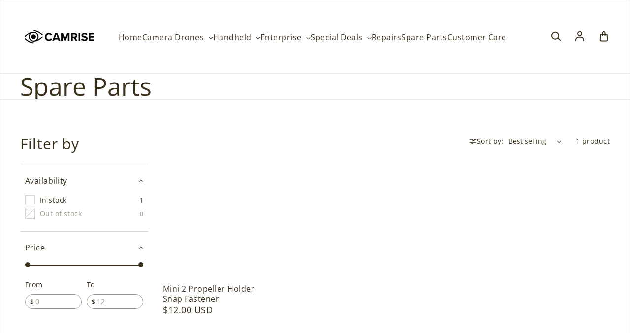

--- FILE ---
content_type: text/plain; charset=utf-8
request_url: https://d-ipv6.mmapiws.com/ant_squire
body_size: 152
content:
djinyc.com;019b0350-f630-7c05-9875-9231ebf1a257:2ff6a9d9bb746a8a0e5316acc5ff944200bd45d9

--- FILE ---
content_type: text/javascript
request_url: https://djinyc.com/cdn/shop/t/28/assets/booster.js?v=169345529414586365781712609686
body_size: 10354
content:
(function(k,A){typeof window[function(){var s="rts",D="expo";return D+s}()]=="object"&&function(){var f="ned",U="fi",_="unde";return _+U+f}()!=typeof window.module?window.module.exports=A():typeof window.define=="function"&&window[function(){var x="e",bQ="n",S="defi";return S+bQ+x}()][function(){var H="d",Z="m",L="a";return L+Z+H}()]?window[function(){var lC="e",F="n",K="defi";return K+F+lC}()](A):k[function(){var r="et",$S="M",P="ba";return P+$S+r}()]=A()})(this,function(){function k(){return v.urlPrefix+v.baEvsUrl}function A(k2){return Object.keys(k2).length===0}function p(){return(v.useBeacon||v[function(){var E="w",j="No",r="apply";return r+j+E}()])&&A(v[function(){var m="ers",f="ead",GA="h";return GA+f+m}()])&&Kl&&typeof window.navigator[function(){var aw="n",o8="eaco",n="sendB";return n+o8+aw}()]!="undefined"&&!v.withCredentials}function M(){for(var k2;k2=tn.shift();)k2();$=!0}function S(k2){$?k2():tn.push(k2)}function C(k2,A2){var p2=k2.matches||k2.matchesSelector||k2[function(){var jk="or",VO="chesSelect",l="at",J="mozM";return J+l+VO+jk}()]||k2[function(){var q="sSelector",B3="he",xv="c",oC="sMat",o="m";return o+oC+xv+B3+q}()]||k2[function(){var mF="tor",Wd="c",E="ele",w="oMatchesS";return w+E+Wd+mF}()]||k2.webkitMatchesSelector;return p2?p2[function(){var h="y",TW="l",N="app";return N+TW+h}()](k2,[A2]):(Qd.log("Unable to match"),!1)}function P(k2){var A2=[];for(window.j=0;window[function(){var m2="j";return m2}()]<k2[function(){var _="s",HF="m",m="te",TT="i";return TT+m+HF+_}()][function(){var R="ngth",E="le";return E+R}()];window.j++){var p2=k2[function(){var U4="s",id="m",d="ite";return d+id+U4}()][window.j];A2.push({id:p2.id,properties:p2[function(){var sR="ies",K="t",Z="proper";return Z+K+sR}()],quantity:p2[function(){var r0="ity",T1="quant";return T1+r0}()],variant_id:p2.variant_id,product_id:p2[function(){var fB="uct_id",j9="d",Et="o",jg="pr";return jg+Et+j9+fB}()],final_price:p2.final_price,image:p2.image,handle:p2.handle,title:p2[function(){var sk="e",F9="tl",g="ti";return g+F9+sk}()]})}return{token:k2.token,total_price:k2[function(){var Ro="ice",D="pr",n="total_";return n+D+Ro}()],items:A2,currency:k2[function(){var JQ="y",N="c",xk="n",TH="curre";return TH+xk+N+JQ}()]}}function Q(k2){Qd[function(){var CW="g",z8="o",rv="l";return rv+z8+CW}()](k2),k2[function(){var Af="l",We="ur",ZE="_";return ZE+We+Af}()][function(){var U="xOf",n="inde";return n+U}()]("/cart/add")>=0?Qd.getCartData(function(k3){Qd.log(k3),Qd.setCartAttributes(!0,k3)}):Qd[function(){var Pu="utes",H="artAttrib",Z="setC";return Z+H+Pu}()](!0,k2.response)}function e(){try{var k2=XMLHttpRequest.prototype[function(){var j="n",R="pe",X="o";return X+R+j}()];XMLHttpRequest.prototype.open=function(){this.addEventListener("load",function(){this[function(){var o="url",c="_";return c+o}()]&&this[function(){var M3="l",Rl="r",kN="u",HY="_";return HY+kN+Rl+M3}()][function(){var h="ch",q="r",J="sea";return J+q+h}()](/cart.*js/)>=0&&function(){var l2="T",U="E",jW="G";return jW+U+l2}()!=this[function(){var D="d",UQ="ho",yP="_met";return yP+UQ+D}()]&&(Qd[function(){var I="g",dN="o",jY="l";return jY+dN+I}()](function(){var Rd=" get request",li="a",Dm="rt endpoint thats not ",FQ="its a ca";return FQ+Dm+li+Rd}()),Q(this))}),k2.apply(this,arguments)}}catch(A2){Qd[function(){var pK="g",Cd="o",m="l";return m+Cd+pK}()](A2),Qd[function(){var T3="g",f="o",K$="l";return K$+f+T3}()]("error catching ajax cart")}}function s(k2){document[function(){var f="ate",R="ySt",j="ad",w="e",Z="r";return Z+w+j+R+f}()]==="interactive"||function(){var U="e",_="t",qQ="mple",pv="co";return pv+qQ+_+U}()===document[function(){var n="yState",ts="read";return ts+n}()]?k2():document[function(){var EG="istener",cO="tL",bE="en",q="Ev",V="add";return V+q+bE+cO+EG}()]("DOMContentLoaded",k2)}function a(){return"xxxxxxxxxxxx4xxxyxxxxxxxxxxxxxxx"[function(){var X="lace",Ey="ep",G="r";return G+Ey+X}()](/[xy]/g,function(k2){var A2=16*Math.random()|0;return(k2=="x"?A2:3&A2|8).toString(16)})+Date.now()[function(){var _5="ng",Ot="i",c="toStr";return c+Ot+_5}()]()}function t(){v.cookies&&Kl&&Qd.setCookie("baMet_baEvs",window[function(){var QQ="N",Op="O",sG="S",Og="J";return Og+sG+Op+QQ}()][function(){var J="fy",FC="ringi",d="st";return d+FC+J}()](x),1)}function W(){var k2=document[function(){var R="r",g="cto",q="e",vS="l",I="querySe";return I+vS+q+g+R}()](function(){var r="ken]",E="o",lS="t",f="[name=csrf-",tz="meta";return tz+f+lS+E+r}());return k2&&k2[function(){var n="tent",Cb="n",_1="o",Il="c";return Il+_1+Cb+n}()]}function z(){var k2=document[function(){var uJ="lector",V="ySe",R="r",G="que";return G+R+V+uJ}()](function(){var Rg="param]",D="srf-",c="meta[name=c";return c+D+Rg}());return k2&&k2[function(){var _="t",C6="en",zW="t",sa="n",g="o",LY="c";return LY+g+sa+zW+C6+_}()]}function i(k2){var A2=W();A2&&k2[function(){var Wk="der",N="questHea",_="etRe",nm="s";return nm+_+N+Wk}()]("X-CSRF-Token",A2)}function F(k2){var A2=k2;return A2.common=window[function(){var fq="erApps",ua="Boost";return ua+fq}()].common,A2}function y(A2){S(function(){Qd.sendRequest(k(),F(A2),function(){for(var k2=0;k2<x.length;k2++)if(x[k2][function(){var f0="d",MM="i";return MM+f0}()]==A2.id){x.splice(k2,1);break}t()})})}function O(A2){S(function(){var p2=F(A2),M2=z(),S2=W();M2&&S2&&(p2[M2]=S2),window.navigator[function(){var h="acon",o="e",K="sendB";return K+o+h}()](k(),window[function(){var oi="ON",G="S",$y="J";return $y+G+oi}()][function(){var Th="gify",aA="strin";return aA+Th}()](p2))})}function _r(){return window[function(){var N6="n",Wt="io",jD="locat";return jD+Wt+N6}()][function(){var I="me",r="thna",tC="pa";return tC+r+I}()]}function C9(k2){return k2&&k2.length>0?k2:null}function T(k2){for(var A2 in k2)k2.hasOwnProperty(A2)&&k2[A2]===null&&delete k2[A2];return k2}function B(k2){var A2=k2[function(){var g="et",E="targ";return E+g}()];return T({tag:A2[function(){var dp="e",D="m",OA="gNa",U7="ta";return U7+OA+D+dp}()][function(){var I="rCase",j="e",hk="ow",q="toL";return q+hk+j+I}()](),id:C9(A2[function(){var uu="d",J3="i";return J3+uu}()]),class:C9(A2[function(){var w="ame",Ni="N",BF="class";return BF+Ni+w}()]),page:_r()})}function u(){Xk=Qd.getVisitId();var k2=new Date,A2=new Date,p2=2;A2[function(){var va="Hours",U="setUTC";return U+va}()](23,59,59,59);var M2=(A2-k2)/1e3,S2=M2/60;return(S2>un||M2<p2)&&(S2=un),(!Xk||M2<p2)&&(Xk=a()),Qd.setCookie("baMet_visit",Xk,S2),Xk}function b(){if($=!1,Xk=u(),Y=Qd.getVisitorId(),tB=Qd[function(){var n="e",h="ki",Qh="o",m="getCo";return m+Qh+h+n}()]("baMet_apply"),v[function(){var c="es",ir="i",WY="cook";return WY+ir+c}()]===!1||v[function(){var E="ts",ko="yVisi",Ip="appl";return Ip+ko+E}()]===!1)Qd.log("Visit applying disabled"),M();else if(Xk&&Y&&!tB)Qd.log("Active visit"),M();else if(Qd[function(){var by="ookie",py="etC",Z="g";return Z+py+by}()]("baMet_visit")){Qd.log(function(){var uQ="rted",BE="ta",rF="Visit s";return rF+BE+uQ}()),Y||(Y=a(),window[function(){var PE="e",r="rag",Pj="to",g="S",_X="l",DU="oca",j3="l";return j3+DU+_X+g+Pj+r+PE}()].setItem("baMet_visitor",Y));var k2=new Date,A2=k2[function(){var fa="ng",qH="OStri",J7="toIS";return J7+qH+fa}()]().slice(0,10),p2={shop_id:window.BoosterApps[function(){var H="on",D="comm";return D+H}()].shop.id,name:function(){var o="t",at="te_visi",cn="ea",q="cr";return q+cn+at+o}(),params:{landing_page:window.location[function(){var d="f",ug="e",_="hr";return _+ug+d}()],screen_width:window[function(){var u6="een",R="scr";return R+u6}()].width,screen_height:window[function(){var ki="en",G="e",vP="cr",ce="s";return ce+vP+G+ki}()].height},timestamp:window[function(){var f="Int",yl="arse",w="p";return w+yl+f}()](k2[function(){var Qe="ime",Mu="tT",zx="ge";return zx+Mu+Qe}()]()),date:A2,hour:k2[function(){var YH="urs",Io="tUTCHo",Jy="e",cX="g";return cX+Jy+Io+YH}()](),id:a(),visit_token:Xk,visitor_token:Y,app:function(){var X="a",wQ="b";return wQ+X}()};for(var S2 in document.referrer[function(){var ZD="th",wX="leng";return wX+ZD}()]>0&&(p2.referrer=document[function(){var xW="er",J="err",L7="ref";return L7+J+xW}()]),v[function(){var K="Params",wo="visit";return wo+K}()])v.visitParams[function(){var ts="y",us="opert",fC="hasOwnPr";return fC+us+ts}()](S2)&&(p2[S2]=v.visitParams[S2]);Qd[function(){var I="g",PQ="o",aJ="l";return aJ+PQ+I}()](p2),Qd.destroyCookie(function(){var Ef="apply",CQ="baMet_";return CQ+Ef}()),M()}else Qd[function(){var H="g",g="o",Nq="l";return Nq+g+H}()](function(){var Ke="isabled",l="aCookies d",eh="b";return eh+l+Ke}()),M()}var RY={set:function(k2,A2,p2,M2){var S2="",C2="";if(p2){var P2=new Date;P2.setTime(P2[function(){var MV="e",n="im",mu="etT",w="g";return w+mu+n+MV}()]()+60*p2*1e3),S2=function(){var cV="res=",g="; expi";return g+cV}()+P2.toGMTString()}M2&&(C2="; domain="+M2),document.cookie=k2+"="+window.escape(A2)+S2+C2+function(){var rw="=/",$g="h",Ws="; pat";return Ws+$g+rw}()},get:function(k2){var A2,p2,M2=k2+function(){var x$="=";return x$}(),S2=document.cookie.split(";");for(A2=0;A2<S2[function(){var XY="h",MF="t",h="leng";return h+MF+XY}()];A2++){for(p2=S2[A2];p2[function(){var IQ="At",j="har",N="c";return N+j+IQ}()](0)===" ";)p2=p2[function(){var n4="ng",q="ri",m="subst";return m+q+n4}()](1,p2[function(){var D9="h",n="engt",f_="l";return f_+n+D9}()]);if(p2[function(){var YL="Of",ul="ndex",w="i";return w+ul+YL}()](M2)===0)return unescape(p2.substring(M2[function(){var Sp="th",R="g",E="len";return E+R+Sp}()],p2[function(){var Z="th",tS="eng",zi="l";return zi+tS+Z}()]))}return null}},v={urlPrefix:"",visitsUrl:"https://u0altfd679.execute-api.us-west-2.amazonaws.com/prod/api/appstats",baEvsUrl:"https://u0altfd679.execute-api.us-west-2.amazonaws.com/prod/api/appstats",page:null,useBeacon:!0,startOnReady:!0,applyVisits:!0,cookies:!0,cookieDomain:null,headers:{},visitParams:{},withCredentials:!1},Qd=window[function(){var nN="t",Fl="e",ln="M",HP="a",nj="b";return nj+HP+ln+Fl+nN}()]||{};Qd.configure=function(k2){for(var A2 in k2)k2[function(){var oA="y",RO="ropert",r="hasOwnP";return r+RO+oA}()](A2)&&(v[A2]=k2[A2])},Qd.configure(Qd);var Xk,Y,tB,S4=window[function(){var Nz="y",iv="er",rA="jQu";return rA+iv+Nz}()]||window[function(){var N="o",$z="t",J="p",X="e",uT="Z";return uT+X+J+$z+N}()]||window[function(){var fK="$";return fK}()],un=30,L=1*(3*241325+66054)+261171,$=!1,tn=[],Kl=function(){var I="d",j="ine",o="undef";return o+j+I}()!=typeof window.JSON&&function(){var f1="fined",fm="unde";return fm+f1}()!=typeof window.JSON[function(){var _="ngify",ca="stri";return ca+_}()],x=[];Qd[function(){var r$="ie",kC="ook",m="setC";return m+kC+r$}()]=function(k2,A2,p2){RY.set(k2,A2,p2,v.cookieDomain||v.domain)},Qd[function(){var l="okie",c="o",wg="getC";return wg+c+l}()]=function(k2){return RY[function(){var BZ="t",q="e",gn="g";return gn+q+BZ}()](k2)},Qd[function(){var K="kie",G="o",ME="stroyCo",d="e",yK="d";return yK+d+ME+G+K}()]=function(k2){RY.set(k2,"",-1)},Qd[function(){var RF="g",m$="o",_w="l";return _w+m$+RF}()]=function(k2){Qd.getCookie("baMet_debug")&&window[function(){var n="e",mg="nsol",Ea="co";return Ea+mg+n}()].log(k2)},Qd[function(){var h="aEv",w="B",tX="n",lz="o";return lz+tX+w+h}()]=function(k2,A2,p2){document.addEventListener(k2,function(k3){C(k3[function(){var j3="rget",f="a",q="t";return q+f+j3}()],A2)&&p2(k3)})},Qd[function(){var K3="t",eD="es",mg="qu",AX="Re",Lr="end",g="s";return g+Lr+AX+mg+eD+K3}()]=function(k2,A2,p2){try{if(Kl)if(S4&&typeof S4.ajax=="function")S4.ajax({type:function(){var hV="ST",PJ="PO";return PJ+hV}(),url:k2,data:window.JSON[function(){var lG="y",H="ingif",NI="str";return NI+H+lG}()](A2),contentType:function(){var Qo="arset=utf-8",$C="json; ch",mm="application/";return mm+$C+Qo}(),beforeSend:i,complete:function(k3){k3.status==200&&p2(k3)},headers:v[function(){var TB="ders",li="hea";return li+TB}()],xhrFields:{withCredentials:v.withCredentials}});else{var M2=new XMLHttpRequest;for(var S2 in M2.open("POST",k2,!0),M2[function(){var Qp="dentials",zW="re",dI="withC";return dI+zW+Qp}()]=v.withCredentials,M2[function(){var eg="eader",fa="tH",xo="es",C7="setRequ";return C7+xo+fa+eg}()]("Content-Type",function(){var hc="n",yT="o",x1="/js",CB="n",JL="pplicatio",vw="a";return vw+JL+CB+x1+yT+hc}()),v[function(){var MI="ders",r="hea";return r+MI}()])v.headers.hasOwnProperty(S2)&&M2[function(){var $m="r",cx="uestHeade",o_="q",Vz="tRe",oQ="se";return oQ+Vz+o_+cx+$m}()](S2,v.headers[S2]);M2.onload=function(){M2[function(){var $Q="s",ZK="u",V="stat";return V+ZK+$Q}()]===200&&p2(M2[function(){var f="nse",j7="respo";return j7+f}()])},i(M2),M2[function(){var Ka="nd",z$="se";return z$+Ka}()](window[function(){var yM="N",Yq="JSO";return Yq+yM}()].stringify(A2))}}catch(C2){}},Qd[function(){var TG="rtData",YR="getCa";return YR+TG}()]=function(k2){try{if(Kl)if(S4&&typeof S4.ajax=="function")S4.ajax({type:function(){var WQ="T",eu="E",aw="G";return aw+eu+WQ}(),url:function(){var iu="a_request=1",$A="js?b",ad=".",f="/cart";return f+ad+$A+iu}(),data:{},dataType:"json",complete:function(A3){A3.status==200&&(A3[function(){var r="nseText",e6="o",Ry="resp";return Ry+e6+r}()]?k2(A3[function(){var E="eText",D="s",tF="respon";return tF+D+E}()]):k2(A3))}});else{var A2=new XMLHttpRequest;A2[function(){var me="techange",r="onreadysta";return r+me}()]=function(){A2[function(){var Gm="e",Ep="t",Ln="adySta",Rl="re";return Rl+Ln+Ep+Gm}()]===4&&A2.status===200&&k2(A2[function(){var Ne="t",kP="onseTex",Fq="resp";return Fq+kP+Ne}()])},A2[function(){var XU="en",oi="op";return oi+XU}()](function(){var f9="T",unL="E",gz="G";return gz+unL+f9}(),"/cart.js?ba_request=1",!1),A2[function(){var H="end",nR="s";return nR+H}()](null)}}catch(p2){}},Qd[function(){var bZ="sId",iG="syncC";return iG+bZ}()]=function(){var k2=Qd[function(){var EM="ie",oG="ook",Z="getC";return Z+oG+EM}()]("baMet_cs_id");return k2||(k2=a()),Qd.setCookie("baMet_cs_id",k2,36*558+72),k2},Qd[function(){var fW="tId",id="etVisi",H="g";return H+id+fW}()]=Qd[function(){var i3="Token",lu="isit",f="getV";return f+lu+i3}()]=function(){return Qd[function(){var q="kie",mr="etCoo",Ys="g";return Ys+mr+q}()](function(){var r="t",n="si",n$="vi",cE="_",K4="baMet";return K4+cE+n$+n+r}())},Qd.getVisitorId=Qd[function(){var XN="orToken",o_="getVisit";return o_+XN}()]=function(){return window.localStorage.getItem("baMet_visitor")},Qd.isAdmin=function(){return Qd[function(){var Yx="ie",jG="ok",Xx="getCo";return Xx+jG+Yx}()](function(){var FJ="in",GA="m",Ef="ba_ad";return Ef+GA+FJ}())},Qd.reset=function(){return Qd.destroyCookie("baMet_visit"),window[function(){var NL="rage",fk="o",o9="localSt";return o9+fk+NL}()].removeItem(function(){var f8="sitor",q="Met_vi",d5="a",fi="b";return fi+d5+q+f8}()),Qd.destroyCookie(function(){var M0="baEvs",XU="Met_",r="ba";return r+XU+M0}()),Qd.destroyCookie(function(){var n="pply",D="a",ff="baMet_";return ff+D+n}()),!0},Qd[function(){var xk="bug",R_="e",E="d";return E+R_+xk}()]=function(k2){return k2===!1?Qd.destroyCookie(function(){var q="g",dB="t_debu",gU="baMe";return gU+dB+q}()):Qd.setCookie(function(){var SS="ebug",XL="aMet_d",nV="b";return nV+XL+SS}(),"t",1*(4*(2*(1*22183+10996)+9631)+62892)+158752),!0},Qd[function(){var Cr="erInfo",yC="getBrows";return yC+Cr}()]=function(){return{options:[],header:[navigator.platform,navigator.userAgent,navigator.appVersion,navigator.vendor,window.opera],dataos:[{name:function(){var NT="hone",r="ndows P",Z="Wi";return Z+r+NT}(),value:function(){var Yg="e",_M="hon",tE="P",ER="indows ",bM="W";return bM+ER+tE+_M+Yg}(),version:"OS"},{name:"Windows",value:"Win",version:function(){var T9="T",U5="N";return U5+T9}()},{name:"iPhone",value:"iPhone",version:function(){var p3="S",Jl="O";return Jl+p3}()},{name:function(){var qj="Pad",VH="i";return VH+qj}(),value:function(){var zz="ad",mP="P",Tx="i";return Tx+mP+zz}(),version:function(){var fD="S",xw="O";return xw+fD}()},{name:"Android",value:"Android",version:function(){var rv="oid",n="Andr";return n+rv}()},{name:function(){var JJ="S",R=" O",P7="c",O2="Ma";return O2+P7+R+JJ}(),value:"Mac",version:"OS X"},{name:function(){var AY="x",kX="nu",Ea="Li";return Ea+kX+AY}(),value:function(){var w4U="x",xi="u",j8="in",YV="L";return YV+j8+xi+w4U}(),version:"rv"},{name:function(){var r0="m",Vu="l",pf="Pa";return pf+Vu+r0}(),value:function(){var jd="m",Df="Pal";return Df+jd}(),version:function(){var Tq="S",W4="lmO",Vp="Pa";return Vp+W4+Tq}()}],databrowser:[{name:"Chrome",value:function(){var gn="ome",V="r",Md="Ch";return Md+V+gn}(),version:function(){var y6="e",U2="om",Zt="hr",nW="C";return nW+Zt+U2+y6}()},{name:function(){var Ye="ox",_A="ref",D="Fi";return D+_A+Ye}(),value:function(){var e2="x",$$="refo",u1="i",$p="F";return $p+u1+$$+e2}(),version:"Firefox"},{name:"Safari",value:"Safari",version:"Version"},{name:"Internet Explorer",value:function(){var CT="E",dI="SI",L_="M";return L_+dI+CT}(),version:"MSIE"},{name:function(){var HO="era",bW="Op";return bW+HO}(),value:"Opera",version:"Opera"},{name:function(){var lG="ry",t6="r",_0="lackBe",Ob="B";return Ob+_0+t6+lG}(),value:"CLDC",version:function(){var yw="C",Mz="D",a6="CL";return a6+Mz+yw}()},{name:function(){var Q9="lla",me="Mozi";return me+Q9}(),value:function(){var ZQ="illa",j$="oz",yu="M";return yu+j$+ZQ}(),version:function(){var l6="a",wB="zill",N9="o",i0="M";return i0+N9+wB+l6}()}],init:function(){var k2=this[function(){var wq="der",HI="a",hl="he";return hl+HI+wq}()][function(){var fe="n",kn="i",fj="jo";return fj+kn+fe}()](function(){var Ra=" ";return Ra}());return{os:this[function(){var Oj="m",Ha="Ite",XS="match";return XS+Ha+Oj}()](k2,this.dataos),browser:this.matchItem(k2,this[function(){var Oi="r",aD="owse",fY="databr";return fY+aD+Oi}()]),tz_offset:new Date().getTimezoneOffset()/60}},matchItem:function(k2,A2){var p2,M2,S2,C2=0,P2=0;for(C2=0;C2<A2.length;C2+=1)if(new window.RegExp(A2[C2].value,function(){var fS="i";return fS}()).test(k2)){if(p2=new window[function(){var Co="p",Ix="x",u$="E",mK="g",_8="e",gt="R";return gt+_8+mK+u$+Ix+Co}()](A2[C2][function(){var MV="on",UA="si",s1V="er",uS="v";return uS+s1V+UA+MV}()]+function(){var gk="]+)",xX=";]([\\d._",Db="[- /:";return Db+xX+gk}(),function(){var P8="i";return P8}()),S2="",(M2=k2.match(p2))&&M2[1]&&(M2=M2[1]),M2)for(M2=M2.split(/[._]+/),P2=0;P2<M2[function(){var i9="h",XP="t",VN="leng";return VN+XP+i9}()];P2+=1)S2+=P2===0?M2[P2]+".":M2[P2];else S2="0";return A2[C2].name}return{name:function(){var JR="n",U="know",loJ="n",LW="u";return LW+loJ+U+JR}(),version:0}}}.init()},Qd[function(){var n="ply",b_l="ap";return b_l+n}()]=function(k2,A2,M2){try{var C2=new Date,P2=C2.toISOString()[function(){var S0="ce",D="i",rC="sl";return rC+D+S0}()](0,10),Q2={shop_id:window.BoosterApps[function(){var xQ="mon",M_="om",fP="c";return fP+M_+xQ}()].shop[function(){var bh="d",Sp="i";return Sp+bh}()],name:k2,params:A2||{},timestamp:window.parseInt(C2.getTime()),date:P2,hour:C2[function(){var p3="Hours",Ks="getUTC";return Ks+p3}()](),id:a(),app:M2};S(function(){v[function(){var OE="s",X6="e",Xc="ooki",f0="c";return f0+Xc+X6+OE}()]&&!Qd[function(){var U="d",$d="itI",vS="getVis";return vS+$d+U}()]()&&b(),S(function(){Qd[function(){var FQ="g",ZU="o",Ik="l";return Ik+ZU+FQ}()](Q2),Q2[function(){var AN="ken",vC="to",Rc="_",fQ="sit",VC="i",qp="v";return qp+VC+fQ+Rc+vC+AN}()]=Qd[function(){var V="itId",Of="getVis";return Of+V}()](),Q2.visitor_token=Qd.getVisitorId(),p()?O(Q2):(x.push(Q2),t(),setTimeout(function(){y(Q2)},1e3))})})}catch(e2){Qd[function(){var pl="g",Sz="o",Z="l";return Z+Sz+pl}()](e2),Qd[function(){var P_="g",Bj="o",aF="l";return aF+Bj+P_}()](function(){var RE="plying",zX="error ap";return zX+RE}())}return!0},Qd[function(){var Sr="ew",kJ="Vi",VL="apply";return VL+kJ+Sr}()]=function(k2){var A2=Qd.page_hash;if(k2)for(var p2 in k2)k2[function(){var Ke="erty",Tv="sOwnProp",U="ha";return U+Tv+Ke}()](p2)&&(A2[p2]=k2[p2]);Qd[function(){var IB="y",z_="ppl",I$="a";return I$+z_+IB}()](function(){var ii="ew",ML="vi";return ML+ii}(),A2,"ba")},Qd.applyAppClicks=function(){Qd[function(){var Ep="Ev",pc="onBa";return pc+Ep}()](function(){var Fy="ick",lj="cl";return lj+Fy}(),".ba-met-handler",function(k2){try{var A2=k2[function(){var cU="t",wB="e",Ry="targ";return Ry+wB+cU}()],p2=A2[function(){var Ls="ute",NP="rib",HJ="t",a4="getAt";return a4+HJ+NP+Ls}()]("data-ba-met-name");if(p2){var M2=B(k2),S2=A2.getAttribute("data-ba-met-app");if(M2.text=M2[function(){var hB="g",FP="a",V="t";return V+FP+hB}()]=="input"?A2[function(){var Gf="e",je="alu",q="v";return q+je+Gf}()]:(A2.textContent||A2.innerText||A2[function(){var Tb="L",Pe="HTM",r="r",Ji="nne",zg="i";return zg+Ji+r+Pe+Tb}()])[function(){var dt="ce",YX="epla",xO="r";return xO+YX+dt}()](/[\s\r\n]+/g," ").trim(),M2[function(){var u$="ref",pr="h";return pr+u$}()]=A2.href,C2=A2.getAttribute(function(){var Bl="s",ZD="xtra",WP="t-e",xl="data-ba-me";return xl+WP+ZD+Bl}())){var C2=window.cleanNumbers(window[function(){var Aa="ON",R="JS";return R+Aa}()][function(){var oE="rse",xq="pa";return xq+oE}()](C2));for(var P2 in C2)C2[function(){var nl="ty",B1="oper",_N="asOwnPr",Pa="h";return Pa+_N+B1+nl}()](P2)&&(M2[P2]=C2[P2])}Qd.apply(p2,M2,S2)}}catch(Q2){Qd.log(function(){var D="xception",R="s e",ro="k",q0="ppClic",nd="applyA";return nd+q0+ro+R+D}()),Qd[function(){var gn="g",Z="o",RN="l";return RN+Z+gn}()](Q2)}})},Qd.applyAtc=function(){Qd[function(){var Fc="v",QQ="nBaE",q="o";return q+QQ+Fc}()]("click",".product-form__cart-submit, #AddToCart-product-template, .product-atc-btn, .product-menu-button.product-menu-button-atc, .button-cart, .product-add, .add-to-cart input, .btn-addtocart, [name=add]",function(k2){Date.now();var A2=k2.target,p2=B(k2);p2.text=function(){var k7="t",H6="u",Ac="p",FY="n",DH="i";return DH+FY+Ac+H6+k7}()==p2.tag?A2.value:(A2[function(){var ML="nt",E2="nte",R="textCo";return R+E2+ML}()]||A2[function(){var AU="rText",MP$="e",F0="inn";return F0+MP$+AU}()]||A2.innerHTML)[function(){var GJ="ce",lc="la",xS="rep";return xS+lc+GJ}()](/[\s\r\n]+/g,function(){var EC=" ";return EC}()).trim(),p2[function(){var BF="f",aL="hre";return aL+BF}()]=A2.href,Qd.apply("atc",p2,function(){var UU="a",c_="b";return c_+UU}())})},Qd[function(){var of="a",Yo="rtDat",GJ="saveBaCa";return GJ+Yo+of}()]=function(k2){if(Kl){var A2=Qd[function(){var V3="rtData",tJ="getBaCa";return tJ+V3}()]();A2[function(){var GI="sh",QN="pu";return QN+GI}()](k2),window[function(){var hY="e",bj="g",Eh="a",V="or",Z="localSt";return Z+V+Eh+bj+hY}()].setItem(function(){var i5="ata",$X="tD",Jq="aMet_car",rW="b";return rW+Jq+$X+i5}(),window[function(){var M1="SON",ie="J";return ie+M1}()].stringify(A2))}},Qd[function(){var KL="rtData",wW="getBaCa";return wW+KL}()]=function(){try{if(window.localStorage.getItem(function(){var dU="tData",zP="r",E$="baMet_ca";return E$+zP+dU}())){var k2=window.parseInt(new Date()[function(){var $$="e",uP="im",r="getT";return r+uP+$$}()]())-2592e5,A2=window[function(){var VB="N",fD="SO",vV="J";return vV+fD+VB}()].parse(window[function(){var Ed="ge",WJ="Stora",Yt="local";return Yt+WJ+Ed}()][function(){var CK="m",WE="e",yE="t",V="tI",fJ="ge";return fJ+V+yE+WE+CK}()](function(){var U="rtData",hb="baMet_ca";return hb+U}()))[function(){var CD="ter",Ma="l",gf="fi";return gf+Ma+CD}()](function(A3){return window.parseInt(A3[function(){var Qy="s",_y="t";return _y+Qy}()])>k2})[function(){var KE="e",QD="rs",SE="eve",eI="r";return eI+SE+QD+KE}()]();return window.localStorage.setItem(function(){var i4="rtData",Iy="baMet_ca";return Iy+i4}(),window.JSON.stringify(A2)),A2}return[]}catch(p2){Qd.log(p2),Qd[function(){var EK="g",nC="o",dR="l";return dR+nC+EK}()]("error getting ba")}},Qd.updateBaCart=function(k2){var A2=Qd[function(){var Yi="kie",q="o",Hf="o",mh="tC",B_="ge";return B_+mh+Hf+q+Yi}()](function(){var Oh="t",fn="car";return fn+Oh}()),p2=Qd.getCookie(function(){var O_="_token",Ii="ba_cart";return Ii+O_}());window.BoosterApps[function(){var Nq="n",gE="ommo",FH="c";return FH+gE+Nq}()].has_ba_conversion&&(A2!=p2||k2)&&window.ba_preview_mode!=1&&(Qd[function(){var pD="kie",X5="o",vS="setCo";return vS+X5+pD}()](function(){var Uc="ken",mI="t_to",jV="r",yX="a",wu="ba_c";return wu+yX+jV+mI+Uc}(),A2,1*2101+779),Qd.apply(function(){var Ws="rt",RL="ate_ca",ml="upd";return ml+RL+Ws}(),{},"global"),Qd.log("cart token changed -posting to the API from here"))},Qd[function(){var Ev="b",jE="D",_G="teBaCart",Zm="upda";return Zm+_G+jE+Ev}()]=function(k2){if(window[function(){var nS="s",T$="rApp",Xm="Booste";return Xm+T$+nS}()][function(){var ug="rt",Nb="te_ca",Gm="can_upda";return Gm+Nb+ug}()]==1){var A2=Qd.getCookie("cart"),p2=Qd[function(){var Nt="ie",ib="ok",cu="getCo";return cu+ib+Nt}()](function(){var uc="en",jX="ok",Mw="_t",wF="ba_cart";return wF+Mw+jX+uc}()),M2=window.localStorage.getItem("baMet_latest_cart"),S2=window[function(){var fX="e",IS="lStorag",$O="loca";return $O+IS+fX}()][function(){var Qt="m",SV="e",D="tIt",fC="ge";return fC+D+SV+Qt}()]("baMsg_synced_cart"),C2=k2;if(C2==0&&(M2==S2&&A2==p2||(C2=!0)),C2&&window[function(){var ad="de",Dz="eview_mo",oX="ba_pr";return oX+Dz+ad}()]!=1){if(!A2)return void(p2&&(Qd.log(function(){var Z="rt uid",Bn="een removed - remove ca",NN=" token has b",Hn="t",AO="car";return AO+Hn+NN+Bn+Z}()),Qd.destroyCookie("baMet_cs_id"),Qd[function(){var uH="yCookie",vZ="tro",p9="des";return p9+vZ+uH}()]("ba_cart_token")));Qd[function(){var GG="ie",O5="k",Lo="oo",$f="etC",Yb="s";return Yb+$f+Lo+O5+GG}()]("ba_cart_token",A2,15*1278+990);var P2=Qd[function(){var n5="sId",Dl="yncC",Pe="s";return Pe+Dl+n5}()]();Qd[function(){var KD="g",qN="o",WA="l";return WA+qN+KD}()]("set and update cart id here");var Q2=window[function(){var Ni="N",_D="O",pK="S",Af="J";return Af+pK+_D+Ni}()].parse(M2);if(Q2[function(){var ok="n",RK="e",B_="ok",EL="t";return EL+B_+RK+ok}()]!=A2)var e2=Q2.token;else e2="";var s2={action_type:function(){var Bs="cart",py="track_";return py+Bs}(),cart_json:Q2,visit_token:Qd.getVisitId(),visitor_token:Qd.getVisitorToken(),cart_uid:P2,old_uid:e2};Qd[function(){var WL="quest",tU="sendRe";return tU+WL}()](window.BoosterApps.cs_app_url,s2,function(){Qd.log(function(){var ay="l",ll="to app ur",f6="posted ";return f6+ll+ay}()),window.localStorage.setItem(function(){var C4="ced_cart",VA="baMsg_syn";return VA+C4}(),M2)}),Qd[function(){var DE="g",gN="o",_0="l";return _0+gN+DE}()](function(){var ig="he API from here",OY=" -posting to t",mB="cart token changed";return mB+OY+ig}())}}},Qd.setCartAttributes=function(k2,A2){try{Qd.log(function(){var R="ibutes",Pd="t attr",HD="ar",r8="setting c";return r8+HD+Pd+R}());var p2=window[function(){var D="rage",Z="to",kR="lS",kg="oca",q="l";return q+kg+kR+Z+D}()][function(){var ra="em",z5="etIt",Q22="g";return Q22+z5+ra}()]("ba_conversion_data");if(k2){Qd[function(){var m5="g",Ah="o",V="l";return V+Ah+m5}()](function(){var Y_="update",r="es identified ajax cart ",Zs="set cart attribut";return Zs+r+Y_}()),Qd[function(){var jp="g",Kv="o",xt="l";return xt+Kv+jp}()](A2);var M2=P(window[function(){var io="N",qs="JSO";return qs+io}()].parse(A2))}else M2=P(window.BoosterApps.common.cart);window.localStorage.setItem(function(){var R1="rt",dB="a",ER="_latest_c",P1="baMet";return P1+ER+dB+R1}(),window[function(){var BmZ="SON",U="J";return U+BmZ}()].stringify(M2));var S2=M2[function(){var $g="s",Jw="m",Ep="te",RN="i";return RN+Ep+Jw+$g}()];if(window[function(){var Db="ps",p22="terAp",r="os",ph="Bo";return ph+r+p22+Db}()].cs_app_url)return Qd.log(function(){var gj="o db",HJ="pdate save t",f6v="cart u";return f6v+HJ+gj}()),void Qd[function(){var K$="CartDb",Az="updateBa";return Az+K$}()](k2);var C2=Qd[function(){var Fh4="ata",oB="aCartD",Qp="B",dx="et",EQ="g";return EQ+dx+Qp+oB+Fh4}()](),Q2={visit_token:Qd[function(){var Sv="tId",xq="Visi",OC="t",El="ge";return El+OC+xq+Sv}()](),visitor_token:Qd.getVisitorToken(),items:[],cart_token:Qd[function(){var MB="e",m8="Cooki",PW="t",fb="e",Kn="g";return Kn+fb+PW+m8+MB}()]("cart")};for(window[function(){var Ur="j";return Ur}()]=0;window[function(){var nK="j";return nK}()]<S2.length;window[function(){var E8="j";return E8}()]++){var e2=S2[window.j];if(e2){var s2=C2[function(){var kp="d",u0="fin";return u0+kp}()](function(k3){return k3[function(){var SE="d",V="i";return V+SE}()]==e2[function(){var ur="d",XT="i";return XT+ur}()]});s2&&(e2[function(){var Cp="data",$E="sion_",Sk="_conver",mu="ba";return mu+Sk+$E+Cp}()]=s2,Q2[function(){var fQ="ms",l$="te",V1="i";return V1+l$+fQ}()][function(){var tI="h",Y$X="s",To="pu";return To+Y$X+tI}()](s2),window.BoosterApps.common.has_ba_conversion=!0)}}var a2=window.JSON.stringify(Q2);window.BoosterApps[function(){var aV="n",DN="o",Cd="comm";return Cd+DN+aV}()][function(){var mu="ion_data",R0="ba_convers";return R0+mu}()]=Q2,p2!=a2||window[function(){var tc="Apps",p4="er",w0="Boost";return w0+p4+tc}()][function(){var Cj="mmon",rX="co";return rX+Cj}()].ba_conversion_data&&window[function(){var _H="ps",dt="erAp",gL="Boost";return gL+dt+_H}()].common.template=="cart"?(Qd[function(){var w0K="g",a_="o",Zf="l";return Zf+a_+w0K}()](function(){var ez="rsion_data",VJ="ving ba_conve",yG="sa";return yG+VJ+ez}()),window.localStorage[function(){var Ei="tem",CQ="I",dT="et",Cx="s";return Cx+dT+CQ+Ei}()]("ba_conversion_data",a2),Qd[function(){var bR="Cart",Lb="a",XS="updateB";return XS+Lb+bR}()](!0)):Qd[function(){var Iy="t",O_="ar",H3="aC",Vd="updateB";return Vd+H3+O_+Iy}()](!1)}catch(t2){Qd.log(function(){var Pm="utes exception",uq="tCartAttrib",L7="se";return L7+uq+Pm}()),Qd[function(){var EL="g",R="o",Ga="l";return Ga+R+EL}()](t2)}},Qd.applyAll=function(){document.referrer.indexOf("/admin/shops/")>0&&Qd.setCookie(function(){var fy="n",lL="_admi",Ab="ba";return Ab+lL+fy}(),1,L),Qd.setCartAttributes(!1,{}),Qd[function(){var R="icks",q3="plyAppCl",Wv="ap";return Wv+q3+R}()]()};try{x=window.JSON.parse(Qd.getCookie("baMet_baEvs")||"[]")}catch(tY){}for(var u9=0;u9<x[function(){var x3="th",jH="leng";return jH+x3}()];u9++)y(x[u9]);return e(),Qd[function(){var CP="t",DV="tar",YA="s";return YA+DV+CP}()]=function(){b(),Qd[function(){var et="rt",nB="sta";return nB+et}()]=function(){}},s(function(){v[function(){var Rs="y",k5="tOnRead",n0="tar",Pn="s";return Pn+n0+k5+Rs}()]&&Qd.start()}),Qd.page_hash={url:window.location[function(){var vR="f",jc="e",QG="r",VG="h";return VG+QG+jc+vR}()],page:_r(),template:window.BoosterApps[function(){var Eyy="on",BX="mm",Hj="o",M$="c";return M$+Hj+BX+Eyy}()].template},Qd}),window[function(){var K="t",G="e",p="baM";return p+G+K}()][function(){var f="yAll",M="pl",H="ap";return H+M+f}()]();
//# sourceMappingURL=/cdn/shop/t/28/assets/booster.js.map?v=169345529414586365781712609686
